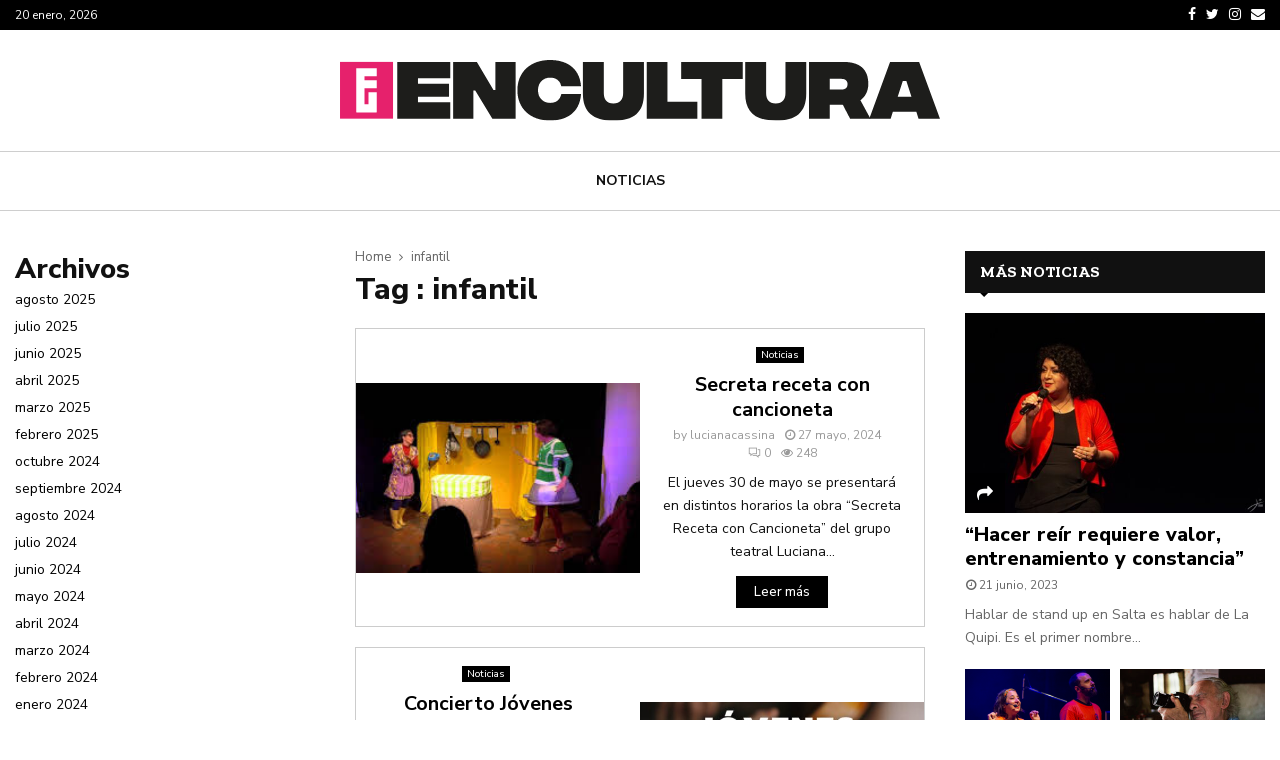

--- FILE ---
content_type: image/svg+xml
request_url: https://encultura.com.ar/storage/2023/06/logo_enc.svg
body_size: 2068
content:
<?xml version="1.0" encoding="UTF-8"?><svg id="Capa_1" xmlns="http://www.w3.org/2000/svg" viewBox="0 0 635.37 65.08"><defs><style>.cls-1{fill:#fff;}.cls-2{fill:#e6216c;}.cls-3{fill:#1d1d1b;}</style></defs><g><path class="cls-3" d="m60.62,2.03h56.14v17.5h-34.21v5.96h32.9v14.09h-32.9v5.88h34.21v17.58h-56.14V2.03Z"/><path class="cls-3" d="m119.8,2.03h25.13l17.58,30.29h2.03V2.03h21.43v61.01h-24.62l-18.16-30.29h-1.96v30.29h-21.43V2.03Z"/><path class="cls-3" d="m187.85,32.54c0-19.68,13.73-32.54,34.57-32.54,15.33,0,31.16,6.75,32.83,28.25h-20.92c-1.38-6.32-5.67-9.3-11.91-9.3-7.05,0-12.78,5.16-12.78,13.58s5.74,13.58,12.78,13.58c6.25,0,10.53-2.98,11.91-9.44h20.92c-1.67,21.64-17.29,28.4-32.83,28.4-20.85,0-34.57-12.86-34.57-32.54Z"/><path class="cls-3" d="m257.21,36.03V2.03h22.15v33.48c0,6.83,2.83,11.19,10.17,11.19s10.31-4.36,10.31-11.19V2.03h22.01v33.85c0,20.19-10.6,29.2-32.32,29.2s-32.32-9.01-32.32-29.05Z"/><path class="cls-3" d="m324.82,2.03h21.94v42.71h31.67v18.3h-53.6V2.03Z"/><path class="cls-3" d="m426.5,20.34h-21.64v42.71h-22.01V20.34h-21.57V2.03h65.22v18.3Z"/><path class="cls-3" d="m429.11,36.03V2.03h22.15v33.48c0,6.83,2.83,11.19,10.17,11.19s10.31-4.36,10.31-11.19V2.03h22.01v33.85c0,20.19-10.6,29.2-32.32,29.2s-32.32-9.01-32.32-29.05Z"/><path class="cls-3" d="m540.15,63.04l-7.7-14.96h-13.8v14.96h-21.94V2.03h35.88c17.14,0,26.87,7.12,26.87,23.82,0,7.99-3.49,13.8-8.35,17.43l10.6,19.76h-21.57Zm-21.5-31.3h12.35c4.36,0,6.46-2.18,6.46-5.74s-2.11-5.74-6.46-5.74h-12.35v11.48Z"/><path class="cls-3" d="m610.31,55.71h-24.84l-2.32,7.34h-22.66l22.01-61.01h30.8l22.08,61.01h-22.73l-2.32-7.34Zm-5.16-16.2l-5.38-16.85h-3.78l-5.37,16.85h14.53Z"/></g><rect class="cls-2" y="2.04" width="56.14" height="61.01"/><path class="cls-1" d="m38.84,8.84c.08.24.09,8.27.01,8.62-.15,0-.31.02-.47.02-3.98,0-7.96,0-11.94,0-.15,0-.3.01-.46.02v4.2h12.9c.01.13.03.22.03.32,0,2.69,0,5.38,0,8.08,0,.09-.02.18-.03.3h-12.86c-.07.26-.1,16.51-.04,17.12.21.07,3.75.1,4.21.03.06-.52.02-1.05.02-1.58,0-.53,0-1.06,0-1.6v-9.63c.14-.01.24-.03.35-.03,2.65,0,5.3,0,7.95,0,.1,0,.2.02.33.03.02.29.04.56.04.83.01,1.51.02,3.03.02,4.54,0,5.11,0,10.22-.01,15.32,0,.27-.02.55-.03.85-.17.01-.31.03-.44.03-2.49,0-4.97,0-7.46,0-4.41,0-8.82,0-13.23,0-.52,0-.5.04-.5-.5,0-15.5,0-31,0-46.49,0-.15.01-.3.02-.48.15,0,.27-.02.38-.02,1.16,0,2.31,0,3.47-.01,3.6-.01,7.2-.03,10.81-.04,1.67,0,3.34.01,5,.02.57,0,1.15.02,1.72.03.07,0,.14.01.2.02Z"/></svg>